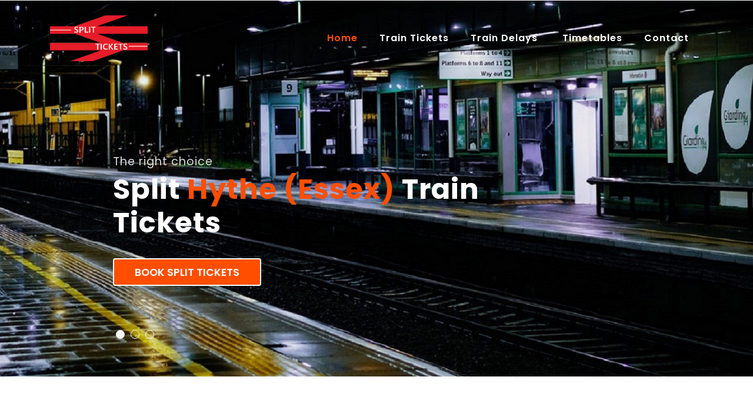

--- FILE ---
content_type: text/html
request_url: https://splittickets.com/stations/hythe_essex.html
body_size: 20848
content:
<!DOCTYPE HTML PUBLIC "-//W3C//DTD HTML 4.01 Transitional//EN" "https://www.w3.org/TR/html4/loose.dtd">
<meta name="viewport" content="width=device-width, initial-scale=1">
<meta charset="utf-8">
<head>
<title>Split Hythe (Essex) Train Tickets (Official Site)</title>
<meta name="description" content="The Official Guide To Split Hythe (Essex) Train Tickets:- Everything you need to know about saving money with splitticketng to booking legal Hythe (Essex) split train tickets online.">
<meta name="keywords" content="split Hythe (Essex) tickets, split ticket Hythe (Essex), tickets split Hythe (Essex), Hythe (Essex) ticket split, split ticketing Hythe (Essex), splitticketing, ticket splitting Hythe (Essex), splitting Hythe (Essex) ticket, split Hythe (Essex) train tickets, split Hythe (Essex) train ticket, Hythe (Essex) train ticket split,split trains ticket Hythe (Essex), splitting Hythe (Essex) train tickets, splitting Hythe (Essex) train ticket, split your Hythe (Essex) train ticket, Hythe (Essex) train tickets, split Hythe (Essex) tickets, split ticketing Hythe (Essex), Hythe (Essex) train ticket, splitsave, split save, trainsplit">
<meta name="Subject" CONTENT="The Official Guide To Legal Split Hythe (Essex) Train Tickets">
<meta name HTTP-EQUIV="Expires" CONTENT="never">
<meta name HTTP-EQUIV="PRAGMA" CONTENT="NO-CACHE">
<meta name="Revisit-After" CONTENT="7">
<meta name="Distribution" CONTENT="Global">
<meta name="Robots" CONTENT="index,follow">
<meta http-equiv="content-language" content="en-gb">
<meta name="Copyright" CONTENT="Split Train Tickets">
<meta property="og:title" content="Split Hythe (Essex) Train Tickets (Official Site)">
<meta property="og:description" content="The Official Guide To Split Hythe (Essex) Train Tickets:- Everything you need know about saving money with splitticketng to booking legal split Hythe (Essex) train tickets online.">
<meta property="og:type" content="website">
<meta property="og:url" content="https://www.splittickets.com/stations/hythe_essex.html">
<meta property="og:image" content="../images/logo_small.png">
<meta property="og:image" content="True">
<meta name="apple-mobile-web-app-capable" content="yes">
<link rel="apple-touch-icon" href="../images/icon.jpg">
<link rel="image_src" href="../images/icon.jpg">
<link rel="shortcut icon" href="../favicon.ico">
<link rel="icon" href="../animated_favicon.gif" type="image/gif" >
<meta name="rating" content="general">
<meta name="dc.language" content="EN">

    <script>
        addEventListener("load", function() {
            setTimeout(hideURLbar, 0);
        }, false);

        function hideURLbar() {
            window.scrollTo(0, 1);
        }
    </script>
    <link href="../css/bootstrap.css" rel='stylesheet' type='text/css' />
    <link href="../css/style.css" rel='stylesheet' type='text/css' />
    <link rel="stylesheet" href="../css/owl.theme.css" type="text/css" media="all">
    <link rel="stylesheet" href="../css/owl.carousel.css" type="text/css" media="screen" property="" />
    <link href="../css/prettyPhoto.css" rel="stylesheet" type="text/css" />
    <link rel="stylesheet" href="../css/minimal-slider.css" type="text/css" media="all" />
    <link href="../css/fontawesome-all.css" rel="stylesheet">
    <link href="//fonts.googleapis.com/css?family=Josefin+Sans:100,100i,300,300i,400,400i,600,600i,700,700i" rel="stylesheet">
    <link href="//fonts.googleapis.com/css?family=Poppins:100,100i,200,200i,300,300i,400,400i,500,500i,600,600i,700,700i,800" rel="stylesheet">
    <style type="text/css">
<!--
.style5 {font-size: 12px}
.style7 {font-size: 0.75em}
-->
    </style>

<!-- Global site tag (gtag.js) - Google Analytics -->
<script async src="https://www.googletagmanager.com/gtag/js?id=UA-169351123-1"></script>
<script>
  window.dataLayer = window.dataLayer || [];
  function gtag(){dataLayer.push(arguments);}
  gtag('js', new Date());

  gtag('config', 'UA-169351123-1');
</script>


<!-- Google Tag Manager -->
<script>(function(w,d,s,l,i){w[l]=w[l]||[];w[l].push({'gtm.start':
new Date().getTime(),event:'gtm.js'});var f=d.getElementsByTagName(s)[0],
j=d.createElement(s),dl=l!='dataLayer'?'&l='+l:'';j.async=true;j.src=
'https://www.googletagmanager.com/gtm.js?id='+i+dl;f.parentNode.insertBefore(j,f);
})(window,document,'script','dataLayer','GTM-5D36B86');</script>
<!-- End Google Tag Manager -->

</head>

<body onclick="myFunction2()">

<!-- Google Tag Manager (noscript) -->
<noscript><iframe src="https://www.googletagmanager.com/ns.html?id=GTM-5D36B86"
height="0" width="0" style="display:none;visibility:hidden"></iframe></noscript>
<!-- End Google Tag Manager (noscript) -->


    <div class="mian-content">
        <!-- main image slider container -->
        <div class="slide-window">
            <div class="slide-wrapper" style="width: 300%;">
                <div class="slide">
                    <div class="slide-caption">
                        <p>The right choice</p>
                        <h3>Split <span>Hythe (Essex)</span> Train Tickets</h3>
                        <div class="cont-btn">
                            <a class="btn text-uppercase" href="../tickets.html">
                            Book Split Tickets</a>                        </div>
                    </div>
                </div>
                <div class="slide slide2">
                    <div class="slide-caption">
                        <p>As much as 82%</p>
                        <h3>Enjoy <span>Massive</span> Savings </h3>
                        <div class="cont-btn">
                            <a class="btn text-uppercase" href="../tickets.html">
                            Book Split Tickets</a>                        </div>
                    </div>
                </div>
                <div class="slide slide3">
                    <div class="slide-caption">
                        <p>Why pay more</p>
                        <h3>Same <span>Hythe (Essex) </span>Train Just Cheaper</h3>
                        <div class="cont-btn">
                            <a class="btn text-uppercase" href="../tickets.html">
                            Book Split Tickets</a>                        </div>
                    </div>
                </div>
            </div>
            <div class="slide-controller">
                <div class="slide-control-left">
                    <div class="slide-control-line"></div>
                    <div class="slide-control-line"></div>
                </div>
                <div class="slide-control-right">
                    <div class="slide-control-line"></div>
                    <div class="slide-control-line"></div>
                </div>
            </div>
        </div>
        <!-- main image slider container -->

        <div class="header-top-w3layouts">
            <div class="container">

                <header>
                    <div class="clearfix"></div>
                    <nav class="navbar navbar-expand-lg navbar-light">
                        <div class="logo text-left">
						<img src="../images/logo_small.png" width="50%" alt="Split Train Ticket">                        </div>
                        <button class="navbar-toggler" type="button" data-toggle="collapse" data-target="#navbarSupportedContent" aria-controls="navbarSupportedContent" aria-expanded="false" aria-label="Toggle navigation">                        </button>

                        <div class="collapse navbar-collapse" id="navbarSupportedContent">
                            <ul class="navbar-nav ml-lg-auto text-right">
                                <li class="nav-item active">
                                    <a class="nav-link" href="../index.html">Home
                                        <span class="sr-only">(current)</span>                                    </a>                                </li>
                                <li class="nav-item">
                                    <a class="nav-link" href="../tickets.html">Train Tickets</a>                                </li>
                                <li class="nav-item dropdown">
                                    <a class="nav-link dropdown-toggle" href="#" id="navbarDropdown" role="button" data-toggle="dropdown" aria-haspopup="true" aria-expanded="false">
                                        Train Delays                                    </a>
                                    <div class="dropdown-menu" aria-labelledby="navbarDropdown">
                                        <a class="dropdown-item" href="../delays.html" title="">Current Delays</a>
                                        <a class="dropdown-item" href="../disruptions.html" title="">Future Disruptions</a>                                    </div>
                                </li>
                                <li class="nav-item">
                                    <a class="nav-link" href="../timetables.html">Timetables</a>                                </li>
								<li class="nav-item dropdown">
                                    <a class="nav-link dropdown-toggle" href="#" id="navbarDropdown" role="button" data-toggle="dropdown" aria-haspopup="true" aria-expanded="false">                Contact                                    </a>
                                    <div class="dropdown-menu" aria-labelledby="navbarDropdown">
                                        <a class="dropdown-item" href="../contact.html" title="">Contact Us</a>
										<a class="dropdown-item" href="../contact.html" title="">Ticket Delivery</a>
                                        <a class="dropdown-item" href="../contact.html" title="">Ticket Amendments</a>
										<a class="dropdown-item" href="../contact.html" title="">Cancellations & Refunds</a>                                    </div>
                                </li>
                            </ul>
                        </div>
                    </nav>
                </header>
            </div>
        </div>
    </div>
    <!-- end of main image slider container -->
    <!-- banner-text -->
    <!-- ab -->
    <section class="banner-bottom-w3ls py-lg-5 py-md-5 py-3">

<!-- Start jump to booking form on anywhere click -  - remember to inlude onclick="myFunction2()" in body tag -->	
<div id="myDIV2">
<div id="content2">
</div>
</div>
<script>
function myFunction2() {
  var elmnt = document.getElementById("content2");
  elmnt.scrollIntoView();
}
</script>
<!-- End jump to booking form on anywhere click -->
  
        <div class="container">
            <div class="inner-sec-w3layouts py-lg-5 py-3">
                <div class="intro text-left">
			      <h4>Journey Planner<br>
		          Split Hythe (Essex) Tickets				</h4>
              </div>
				<p>&nbsp;</p>
				<p>Use the <strong><a href="../tickets.html">journey planner</a></strong> below to book moneysaving split Hythe (Essex) train tickets the same way you would ordinarily book your train tickets online.</p>
				<p><a name="Tickets"></a></p>
				<p><a href="../tickets.html"><img src="../images/booking_form.png" alt="Book official cheap split Hythe (Essex) train tickets here." width="98%" border="0"></a></p>
				<h5>&nbsp;</h5>
				<p>When you split your train ticket you still travel on the same Hythe (Essex) train, at the same time and most probably in the same seat - just for a lot less money!</p>
				<p>&nbsp;</p>
				<p>The only difference is that in place of just booking you the more expensive through train ticket our system will first determine if cheaper split ticket options exist for your Hythe (Essex) train, at the  times you have selected, and then offer you the cheaper train tickets. <a href="tickets.html"><strong>Click Here </strong></a>to book  split train tickets on Hythe (Essex) trains. </p>
				<p>&nbsp;</p>
				<p>&nbsp;</p>
				<h5>Split Your Hythe (Essex) Train Ticket</h5>
				<p>&nbsp;</p>
				<p>Splitting your Hythe (Essex) Train Tickets is when, instead of just one more expensive through ticket to or from Hythe (Essex), you purchase separate tickets for two or more sectors of the Hythe (Essex) rail route you wish to travel without affecting your travel options in any way.</p>
				<p>&nbsp;</p>
				<p>For example, if you wanted to travel from Hythe (Essex) to Kentish Town, you would expect to buy a ticket direct from <a href="hythe_essex.html">Hythe (Essex)</a> to Kentish Town. However, you may find it a lot cheaper to buy a ticket from Hythe (Essex) to <a href="leigh_kent.html">Leigh (Kent)</a>, and another from Leigh (Kent) to <a href="llandudno.html">Llandudno</a> and still another from Llandudno to <a href="kentish_town.html">Kentish Town</a> for a much cheaper combined  train ticket price. This is especially true when not all sectors of your Hythe (Essex) journey are during peak time.</p>
				<p>&nbsp;</p>
				<p>So, by buying several tickets that in combination make up the whole of your Hythe (Essex) rail route, you could massively reduce your travel cost.</p>
				<p>&nbsp;</p>
				<p>Use the <a href="https://www.splittickets.com">splittickets.com</a> journey planner above to automatically do the hard work for you by searching the entire National Rail fares database for every possible permutation of travel to identify the best of any available split ticketing options for your Hythe (Essex) train route, and at the times that you select.</p>
				<p>&nbsp;</p>
				<h5>&nbsp;</h5>
				<h5>Split Hythe (Essex) Train Tickets Are Legal</h5>
				<p>&nbsp;</p>
				<p>Split ticketing on Hythe (Essex) trains is allowed, is perfectly legal and can save you a lot of money. The <a href="https://www.nationalrail.co.uk/National%20Rail%20Conditions%20of%20Travel.pdf" target="_blank" rel="nofollow">National Conditions of Travel</a> clearly state that you may use more than one ticket to complete your Hythe (Essex) train journey provided that &quot;<em>the train you are in calls at each station where you change from one ticket to another</em>&quot;.  You also do not have to leave the train and get back on it in between the start and end of your journey to or from Hythe (Essex).</p>
				<p>&nbsp;</p>
				<p><strong>Splittickets.com is a free service</strong> aimed at helping the general public lawfully pay less for Hythe (Essex) rail journeys. We do however charge a nominal percentage of any additional savings we find you from splitting your Hythe (Essex) train ticket. For example, if our service finds you additional savings totaling £46.00 by splitting your Hythe (Essex) train ticket we will charge you a service fee of £6.90, you will however then still pay £39.10 less than you otherwise could have for your Hythe (Essex) train ticket without using our service. If we cannot find you any split train ticket savings we will not charge you any fee.</p>
				<p>&nbsp;</p>
				<p align="center">&nbsp;</p>
    <!--/newsletter-->
    <footer class="newsletter_right_w3agile bg-dark pymd-5 py-4">
        <div class="container">
<p><table width="100%" align="center" cellpadding="10"  class="style5" summary="Splittickets.com will always find and offer you the cheapest and best available travel options on all Hythe (Essex) trains.">
<tr>
<td width="25%" class="none">

  <div align="left"><a href="../about.html">About</a></div>

  <div align="left"><a href="../contact.html">Contact</a></div>

  <div align="left"><a href="../privacy.html">Privacy</a></div>

  <div align="left"><a href="https://ec.europa.eu/consumers/odr/main/index.cfm?event=main.home.chooseLanguage" target="_blank" rel="nofollow">EU ODR</a> </div></td>
<td width="43%" class="none">

  <div align="center"><a href="../tickets.html">Book Split Tickets</a></div>
  <div align="center"><a href="../splitticketing.html">Using Split Tickets</a></div>
  <div align="center"><a href="../splittickets.html">What Are Split Tickets </a></div>
  <div align="center"><a href="../legal.html">Are Split Tickets Legal </a> </div></td>
<td width="42%" class="none">

  <div align="right"><a href="../timetables.html">Timetables</a></div>
  <div align="right"><a href="../delays.html">Train Delays</a></div>
  <div align="right"><a href="../refunds.html">Amend / Refund</a></div>
  <div align="right"><a href="../international.html">  International Rail</a></div></td></tr></table>
              </div>
                    <div class="clearfix"></div>
          </div>
</div>
        </div><!--//newsletter-->
    <!-- js -->
    <script src="../js/jquery-2.2.3.min.js"></script>
    <script src="../js/minimal-slider.js"></script>
    <!-- carousel -->
    <script src="../js/owl.carousel.js"></script>
    <script>
        $(document).ready(function() {
            $('.owl-carousel').owlCarousel({
                loop: true,
                margin: 10,
                responsiveClass: true,
                responsive: {
                    0: {
                        items: 1,
                        nav: true
                    },
                    600: {
                        items: 1,
                        nav: false
                    },
                    900: {
                        items: 1,
                        nav: false
                    },
                    1000: {
                        items: 3,
                        nav: true,
                        loop: false,
                        margin: 20
                    }
                }
            })
        })
    </script>
    <!-- //carousel -->
    <script>
        $(document).ready(function() {
            $(".dropdown").hover(
                function() {
                    $('.dropdown-menu', this).stop(true, true).slideDown("fast");
                    $(this).toggleClass('open');
                },
                function() {
                    $('.dropdown-menu', this).stop(true, true).slideUp("fast");
                    $(this).toggleClass('open');
                }
            );
        });
    </script>
    <!-- //dropdown nav -->

    <!--/ start-smoth-scrolling -->
    <script src="../js/move-top.js"></script>
    <script src="../js/easing.js"></script>
    <script>
        jQuery(document).ready(function($) {
            $(".scroll").click(function(event) {
                event.preventDefault();
                $('html,body').animate({
                    scrollTop: $(this.hash).offset().top
                }, 900);
            });
        });
    </script>
    <script>
        $(document).ready(function() {
            /*
            						var defaults = {
            							  containerID: 'toTop', // fading element id
            							containerHoverID: 'toTopHover', // fading element hover id
            							scrollSpeed: 1200,
            							easingType: 'linear' 
            						 };
            						*/

            $().UItoTop({
                easingType: 'easeOutQuart'
            });

        });
    </script>
    <!--// end-smoth-scrolling -->
	<!-- /js -->
    <script src="../js/bootstrap.js"></script>
    <!-- //js -->
    <!-- jQuery-Photo-filter-lightbox-Gallery-plugin -->
    <!--// end-smoth-scrolling -->
    <script src="../js/jquery-1.7.2.js"></script>
    <script src="../js/jquery.quicksand.js"></script>
    <script src="../js/pretty-script.js"></script>
    <script src="../js/jquery.prettyPhoto.js"></script>
    <!-- //jQuery-Photo-filter-lightbox-Gallery-plugin -->
<p align="center" class="style7">© 2022 All Rights Reserved <a href="../sitemap.xml">|</a> Design by Bling Bling Limited </p>
<table width="100%" class="invisible" >
  <tr>
    <td>
<p align="center">
<div itemscope itemtype="https://schema.org/localBusiness/TravelAgency">
  <span itemprop="name">Split Hythe (Essex) Train Tickets</span>
  <div itemprop="aggregateRating" itemscope itemtype="https://schema.org/AggregateRating">
    <span itemprop="itemReviewed">Split Hythe (Essex) Train Tickets</span>
    <span itemprop="ratingValue">4.75</span> stars -
    based on <span itemprop="reviewCount">1087</span> reviews
  </div>
  <div itemprop="address" itemscope itemtype="https://schema.org/PostalAddress">
    <span itemprop="streetAddress">Hythe (Essex) Train Station</span>
    <span itemprop="addressLocality">Hythe (Essex)</span>,
    <span itemprop="addressRegion">GB</span> <span itemprop="postalCode">SW1</span>
  </div>
  <span itemprop="telephone">+44 343 222 1234</span>
  <a itemprop="url" href="https://www.splittickets.com/stations/hythe_essex.html">Split Tickets Hythe (Essex) Trains</a>
  Hours:
  <meta itemprop="openingHours" content="Mo-Su 04:00-23.30">Mon-Sun 4am - 11:30pm
  Categories:
  <span itemprop="travelAgency">
    Train Tickets
  <meta itemprop="providerMobility" content="dynamic" />	
  </span>,
  Price Range: <span itemprop="priceRange">$</span>
  Takes Reservations: Yes
</div>

</p></td>
  </tr>
</table>
</body>
</html>